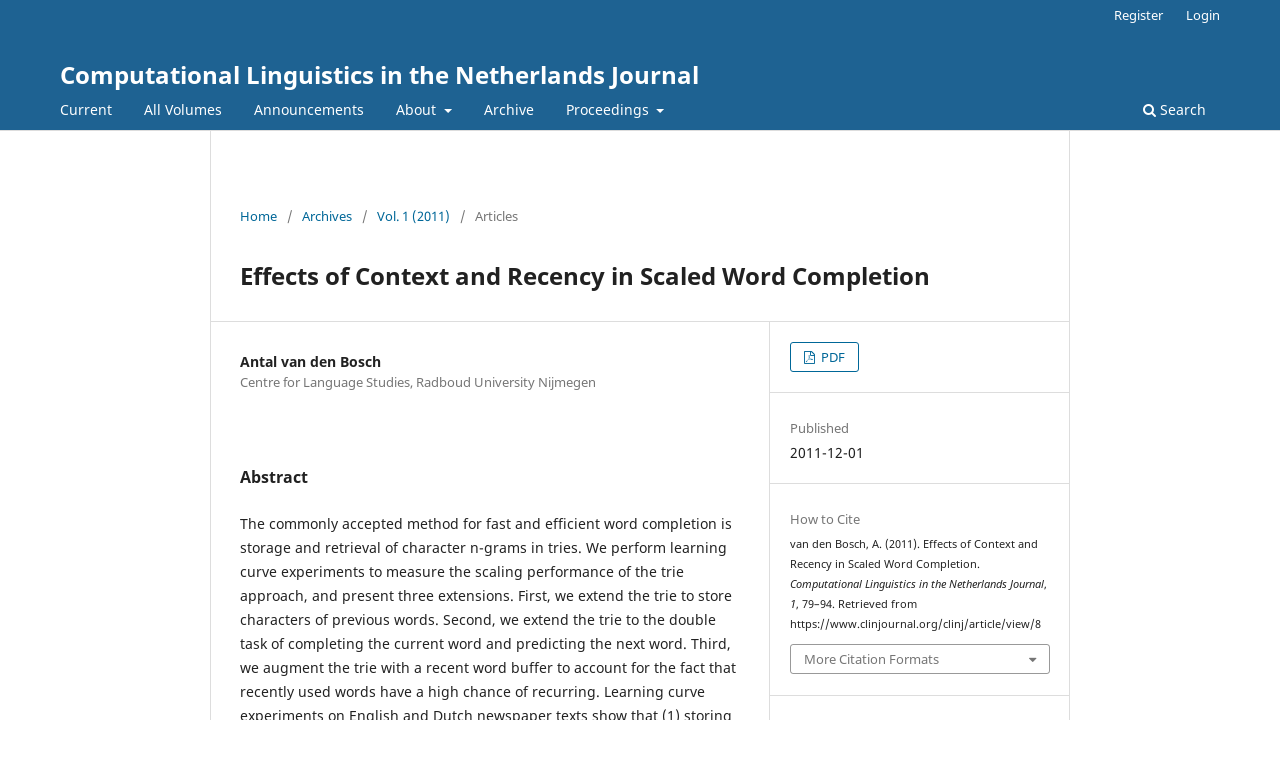

--- FILE ---
content_type: text/html; charset=utf-8
request_url: https://www.clinjournal.org/clinj/article/view/8
body_size: 4601
content:
<!DOCTYPE html>
<html lang="en-US" xml:lang="en-US">
<head>
	<meta charset="utf-8">
	<meta name="viewport" content="width=device-width, initial-scale=1.0">
	<title>
		Effects of Context and Recency in Scaled Word Completion
							| Computational Linguistics in the Netherlands Journal
			</title>

	
<meta name="generator" content="Open Journal Systems 3.3.0.13">
<link rel="schema.DC" href="http://purl.org/dc/elements/1.1/" />
<meta name="DC.Creator.PersonalName" content="Antal van den Bosch"/>
<meta name="DC.Date.created" scheme="ISO8601" content="2011-12-01"/>
<meta name="DC.Date.dateSubmitted" scheme="ISO8601" content="2019-01-17"/>
<meta name="DC.Date.issued" scheme="ISO8601" content="2011-12-01"/>
<meta name="DC.Date.modified" scheme="ISO8601" content="2019-01-17"/>
<meta name="DC.Description" xml:lang="en" content="The commonly accepted method for fast and efficient word completion is storage and retrieval of character n-grams in tries. We perform learning curve experiments to measure the scaling performance of the trie approach, and present three extensions. First, we extend the trie to store characters of previous words. Second, we extend the trie to the double task of completing the current word and predicting the next word. Third, we augment the trie with a recent word buffer to account for the fact that recently used words have a high chance of recurring. Learning curve experiments on English and Dutch newspaper texts show that (1) storing the characters of previous words yields an increasing and substantial improvement over the baseline with more data, also when compared to a word-based text completion baseline; (2) simultaneously predicting the next word provides an additional small improvement; and (3) the initially large contribution of a recency model diminishes when the trie is trained on more background training data."/>
<meta name="DC.Format" scheme="IMT" content="application/pdf"/>
<meta name="DC.Identifier" content="8"/>
<meta name="DC.Identifier.pageNumber" content="79-94"/>
<meta name="DC.Identifier.URI" content="https://www.clinjournal.org/clinj/article/view/8"/>
<meta name="DC.Language" scheme="ISO639-1" content="en"/>
<meta name="DC.Rights" content="Copyright (c) 2011 Computational Linguistics in the Netherlands Journal"/>
<meta name="DC.Rights" content=""/>
<meta name="DC.Source" content="Computational Linguistics in the Netherlands Journal"/>
<meta name="DC.Source.ISSN" content="2211-4009"/>
<meta name="DC.Source.Volume" content="1"/>
<meta name="DC.Source.URI" content="https://www.clinjournal.org/clinj"/>
<meta name="DC.Title" content="Effects of Context and Recency in Scaled Word Completion"/>
<meta name="DC.Type" content="Text.Serial.Journal"/>
<meta name="DC.Type.articleType" content="Articles"/>
<meta name="gs_meta_revision" content="1.1"/>
<meta name="citation_journal_title" content="Computational Linguistics in the Netherlands Journal"/>
<meta name="citation_journal_abbrev" content="CLIN Journal"/>
<meta name="citation_issn" content="2211-4009"/> 
<meta name="citation_author" content="Antal van den Bosch"/>
<meta name="citation_author_institution" content="Centre for Language Studies, Radboud University Nijmegen"/>
<meta name="citation_title" content="Effects of Context and Recency in Scaled Word Completion"/>
<meta name="citation_language" content="en"/>
<meta name="citation_date" content="2011/12/01"/>
<meta name="citation_volume" content="1"/>
<meta name="citation_firstpage" content="79"/>
<meta name="citation_lastpage" content="94"/>
<meta name="citation_abstract_html_url" content="https://www.clinjournal.org/clinj/article/view/8"/>
<meta name="citation_pdf_url" content="https://www.clinjournal.org/clinj/article/download/8/7"/>
	<link rel="stylesheet" href="https://www.clinjournal.org/clinj/$$$call$$$/page/page/css?name=stylesheet" type="text/css" /><link rel="stylesheet" href="https://www.clinjournal.org/clinj/$$$call$$$/page/page/css?name=font" type="text/css" /><link rel="stylesheet" href="https://www.clinjournal.org/lib/pkp/styles/fontawesome/fontawesome.css?v=3.3.0.13" type="text/css" />
</head>
<body class="pkp_page_article pkp_op_view" dir="ltr">

	<div class="pkp_structure_page">

				<header class="pkp_structure_head" id="headerNavigationContainer" role="banner">
						 <nav class="cmp_skip_to_content" aria-label="Jump to content links">
	<a href="#pkp_content_main">Skip to main content</a>
	<a href="#siteNav">Skip to main navigation menu</a>
		<a href="#pkp_content_footer">Skip to site footer</a>
</nav>

			<div class="pkp_head_wrapper">

				<div class="pkp_site_name_wrapper">
					<button class="pkp_site_nav_toggle">
						<span>Open Menu</span>
					</button>
										<div class="pkp_site_name">
																<a href="						https://www.clinjournal.org/clinj/index
					" class="is_text">Computational Linguistics in the Netherlands Journal</a>
										</div>
				</div>

				
				<nav class="pkp_site_nav_menu" aria-label="Site Navigation">
					<a id="siteNav"></a>
					<div class="pkp_navigation_primary_row">
						<div class="pkp_navigation_primary_wrapper">
																				<ul id="navigationPrimary" class="pkp_navigation_primary pkp_nav_list">
								<li class="">
				<a href="https://www.clinjournal.org/clinj/issue/current">
					Current
				</a>
							</li>
								<li class="">
				<a href="https://www.clinjournal.org/clinj/issue/archive">
					All Volumes
				</a>
							</li>
								<li class="">
				<a href="https://www.clinjournal.org/clinj/announcement">
					Announcements
				</a>
							</li>
								<li class="">
				<a href="https://www.clinjournal.org/clinj/about">
					About
				</a>
									<ul>
																					<li class="">
									<a href="https://www.clinjournal.org/clinj/about">
										About the Journal
									</a>
								</li>
																												<li class="">
									<a href="https://www.clinjournal.org/clinj/about/editorialTeam">
										Editorial Team
									</a>
								</li>
																												<li class="">
									<a href="https://www.clinjournal.org/clinj/about/contact">
										Contact
									</a>
								</li>
																		</ul>
							</li>
								<li class="">
				<a href="https://www.clinjournal.org/clinj/early-archive">
					Archive
				</a>
							</li>
								<li class="">
				<a href="https://www.clinjournal.org/clinj/proceedings">
					Proceedings
				</a>
									<ul>
																					<li class="">
									<a href="https://www.clinjournal.org/clinj/CLIN20">
										CLIN 20
									</a>
								</li>
																												<li class="">
									<a href="https://www.clinjournal.org/clinj/CLIN19">
										CLIN 19
									</a>
								</li>
																												<li class="">
									<a href="https://www.clinjournal.org/clinj/CLIN18">
										CLIN 18
									</a>
								</li>
																												<li class="">
									<a href="https://www.clinjournal.org/clinj/CLIN17">
										CLIN 17
									</a>
								</li>
																												<li class="">
									<a href="https://www.clinjournal.org/clinj/CLIN16">
										CLIN 16
									</a>
								</li>
																												<li class="">
									<a href="https://www.clinjournal.org/clinj/CLIN15">
										CLIN 15
									</a>
								</li>
																												<li class="">
									<a href="https://www.clinjournal.org/clinj/CLIN14">
										CLIN 14
									</a>
								</li>
																												<li class="">
									<a href="https://www.clinjournal.org/clinj/CLIN13">
										CLIN 13
									</a>
								</li>
																												<li class="">
									<a href="https://www.clinjournal.org/clinj/CLIN12">
										CLIN 12
									</a>
								</li>
																												<li class="">
									<a href="https://www.clinjournal.org/clinj/CLIN11">
										CLIN 11
									</a>
								</li>
																												<li class="">
									<a href="https://www.clinjournal.org/clinj/CLIN10">
										CLIN 10
									</a>
								</li>
																												<li class="">
									<a href="https://www.clinjournal.org/clinj/CLIN9">
										CLIN 9
									</a>
								</li>
																												<li class="">
									<a href="https://www.clinjournal.org/clinj/CLIN8">
										CLIN 8
									</a>
								</li>
																												<li class="">
									<a href="https://www.clinjournal.org/clinj/CLIN7">
										CLIN 7
									</a>
								</li>
																												<li class="">
									<a href="https://www.clinjournal.org/clinj/CLIN6">
										CLIN 6
									</a>
								</li>
																												<li class="">
									<a href="https://www.clinjournal.org/clinj/CLIN5">
										CLIN 5
									</a>
								</li>
																												<li class="">
									<a href="https://www.clinjournal.org/clinj/CLIN4">
										CLIN 4
									</a>
								</li>
																												<li class="">
									<a href="https://www.clinjournal.org/clinj/CLIN3">
										CLIN 3
									</a>
								</li>
																												<li class="">
									<a href="https://www.clinjournal.org/clinj/CLIN2">
										CLIN 2
									</a>
								</li>
																												<li class="">
									<a href="https://www.clinjournal.org/clinj/CLIN1">
										CLIN 1
									</a>
								</li>
																		</ul>
							</li>
			</ul>

				

																						<div class="pkp_navigation_search_wrapper">
									<a href="https://www.clinjournal.org/clinj/search" class="pkp_search pkp_search_desktop">
										<span class="fa fa-search" aria-hidden="true"></span>
										Search
									</a>
								</div>
													</div>
					</div>
					<div class="pkp_navigation_user_wrapper" id="navigationUserWrapper">
							<ul id="navigationUser" class="pkp_navigation_user pkp_nav_list">
								<li class="profile">
				<a href="https://www.clinjournal.org/clinj/user/register">
					Register
				</a>
							</li>
								<li class="profile">
				<a href="https://www.clinjournal.org/clinj/login">
					Login
				</a>
							</li>
										</ul>

					</div>
				</nav>
			</div><!-- .pkp_head_wrapper -->
		</header><!-- .pkp_structure_head -->

						<div class="pkp_structure_content has_sidebar">
			<div class="pkp_structure_main" role="main">
				<a id="pkp_content_main"></a>

<div class="page page_article">
			<nav class="cmp_breadcrumbs" role="navigation" aria-label="You are here:">
	<ol>
		<li>
			<a href="https://www.clinjournal.org/clinj/index">
				Home
			</a>
			<span class="separator">/</span>
		</li>
		<li>
			<a href="https://www.clinjournal.org/clinj/issue/archive">
				Archives
			</a>
			<span class="separator">/</span>
		</li>
					<li>
				<a href="https://www.clinjournal.org/clinj/issue/view/1">
					Vol. 1 (2011)
				</a>
				<span class="separator">/</span>
			</li>
				<li class="current" aria-current="page">
			<span aria-current="page">
									Articles
							</span>
		</li>
	</ol>
</nav>
	
		  	 <article class="obj_article_details">

		
	<h1 class="page_title">
		Effects of Context and Recency in Scaled Word Completion
	</h1>

	
	<div class="row">
		<div class="main_entry">

							<section class="item authors">
					<h2 class="pkp_screen_reader">Authors</h2>
					<ul class="authors">
											<li>
							<span class="name">
								Antal van den Bosch
							</span>
															<span class="affiliation">
									Centre for Language Studies, Radboud University Nijmegen
																	</span>
																				</li>
										</ul>
				</section>
			
						
						
										<section class="item abstract">
					<h2 class="label">Abstract</h2>
					<p>The commonly accepted method for fast and efficient word completion is storage and retrieval of character n-grams in tries. We perform learning curve experiments to measure the scaling performance of the trie approach, and present three extensions. First, we extend the trie to store characters of previous words. Second, we extend the trie to the double task of completing the current word and predicting the next word. Third, we augment the trie with a recent word buffer to account for the fact that recently used words have a high chance of recurring. Learning curve experiments on English and Dutch newspaper texts show that (1) storing the characters of previous words yields an increasing and substantial improvement over the baseline with more data, also when compared to a word-based text completion baseline; (2) simultaneously predicting the next word provides an additional small improvement; and (3) the initially large contribution of a recency model diminishes when the trie is trained on more background training data.</p>
				</section>
			
			

																			
						
		</div><!-- .main_entry -->

		<div class="entry_details">

						
										<div class="item galleys">
					<h2 class="pkp_screen_reader">
						Downloads
					</h2>
					<ul class="value galleys_links">
													<li>
								
	
							

<a class="obj_galley_link pdf" href="https://www.clinjournal.org/clinj/article/view/8/7">

		
	PDF

	</a>
							</li>
											</ul>
				</div>
						
						<div class="item published">
				<section class="sub_item">
					<h2 class="label">
						Published
					</h2>
					<div class="value">
																			<span>2011-12-01</span>
																	</div>
				</section>
							</div>
			
										<div class="item citation">
					<section class="sub_item citation_display">
						<h2 class="label">
							How to Cite
						</h2>
						<div class="value">
							<div id="citationOutput" role="region" aria-live="polite">
								<div class="csl-bib-body">
  <div class="csl-entry">van den Bosch, A. (2011). Effects of Context and Recency in Scaled Word Completion. <i>Computational Linguistics in the Netherlands Journal</i>, <i>1</i>, 79–94. Retrieved from https://www.clinjournal.org/clinj/article/view/8</div>
</div>
							</div>
							<div class="citation_formats">
								<button class="cmp_button citation_formats_button" aria-controls="cslCitationFormats" aria-expanded="false" data-csl-dropdown="true">
									More Citation Formats
								</button>
								<div id="cslCitationFormats" class="citation_formats_list" aria-hidden="true">
									<ul class="citation_formats_styles">
																					<li>
												<a
													aria-controls="citationOutput"
													href="https://www.clinjournal.org/clinj/citationstylelanguage/get/acm-sig-proceedings?submissionId=8&amp;publicationId=6"
													data-load-citation
													data-json-href="https://www.clinjournal.org/clinj/citationstylelanguage/get/acm-sig-proceedings?submissionId=8&amp;publicationId=6&amp;return=json"
												>
													ACM
												</a>
											</li>
																					<li>
												<a
													aria-controls="citationOutput"
													href="https://www.clinjournal.org/clinj/citationstylelanguage/get/acs-nano?submissionId=8&amp;publicationId=6"
													data-load-citation
													data-json-href="https://www.clinjournal.org/clinj/citationstylelanguage/get/acs-nano?submissionId=8&amp;publicationId=6&amp;return=json"
												>
													ACS
												</a>
											</li>
																					<li>
												<a
													aria-controls="citationOutput"
													href="https://www.clinjournal.org/clinj/citationstylelanguage/get/apa?submissionId=8&amp;publicationId=6"
													data-load-citation
													data-json-href="https://www.clinjournal.org/clinj/citationstylelanguage/get/apa?submissionId=8&amp;publicationId=6&amp;return=json"
												>
													APA
												</a>
											</li>
																					<li>
												<a
													aria-controls="citationOutput"
													href="https://www.clinjournal.org/clinj/citationstylelanguage/get/associacao-brasileira-de-normas-tecnicas?submissionId=8&amp;publicationId=6"
													data-load-citation
													data-json-href="https://www.clinjournal.org/clinj/citationstylelanguage/get/associacao-brasileira-de-normas-tecnicas?submissionId=8&amp;publicationId=6&amp;return=json"
												>
													ABNT
												</a>
											</li>
																					<li>
												<a
													aria-controls="citationOutput"
													href="https://www.clinjournal.org/clinj/citationstylelanguage/get/chicago-author-date?submissionId=8&amp;publicationId=6"
													data-load-citation
													data-json-href="https://www.clinjournal.org/clinj/citationstylelanguage/get/chicago-author-date?submissionId=8&amp;publicationId=6&amp;return=json"
												>
													Chicago
												</a>
											</li>
																					<li>
												<a
													aria-controls="citationOutput"
													href="https://www.clinjournal.org/clinj/citationstylelanguage/get/harvard-cite-them-right?submissionId=8&amp;publicationId=6"
													data-load-citation
													data-json-href="https://www.clinjournal.org/clinj/citationstylelanguage/get/harvard-cite-them-right?submissionId=8&amp;publicationId=6&amp;return=json"
												>
													Harvard
												</a>
											</li>
																					<li>
												<a
													aria-controls="citationOutput"
													href="https://www.clinjournal.org/clinj/citationstylelanguage/get/ieee?submissionId=8&amp;publicationId=6"
													data-load-citation
													data-json-href="https://www.clinjournal.org/clinj/citationstylelanguage/get/ieee?submissionId=8&amp;publicationId=6&amp;return=json"
												>
													IEEE
												</a>
											</li>
																					<li>
												<a
													aria-controls="citationOutput"
													href="https://www.clinjournal.org/clinj/citationstylelanguage/get/modern-language-association?submissionId=8&amp;publicationId=6"
													data-load-citation
													data-json-href="https://www.clinjournal.org/clinj/citationstylelanguage/get/modern-language-association?submissionId=8&amp;publicationId=6&amp;return=json"
												>
													MLA
												</a>
											</li>
																					<li>
												<a
													aria-controls="citationOutput"
													href="https://www.clinjournal.org/clinj/citationstylelanguage/get/turabian-fullnote-bibliography?submissionId=8&amp;publicationId=6"
													data-load-citation
													data-json-href="https://www.clinjournal.org/clinj/citationstylelanguage/get/turabian-fullnote-bibliography?submissionId=8&amp;publicationId=6&amp;return=json"
												>
													Turabian
												</a>
											</li>
																					<li>
												<a
													aria-controls="citationOutput"
													href="https://www.clinjournal.org/clinj/citationstylelanguage/get/vancouver?submissionId=8&amp;publicationId=6"
													data-load-citation
													data-json-href="https://www.clinjournal.org/clinj/citationstylelanguage/get/vancouver?submissionId=8&amp;publicationId=6&amp;return=json"
												>
													Vancouver
												</a>
											</li>
																			</ul>
																			<div class="label">
											Download Citation
										</div>
										<ul class="citation_formats_styles">
																							<li>
													<a href="https://www.clinjournal.org/clinj/citationstylelanguage/download/ris?submissionId=8&amp;publicationId=6">
														<span class="fa fa-download"></span>
														Endnote/Zotero/Mendeley (RIS)
													</a>
												</li>
																							<li>
													<a href="https://www.clinjournal.org/clinj/citationstylelanguage/download/bibtex?submissionId=8&amp;publicationId=6">
														<span class="fa fa-download"></span>
														BibTeX
													</a>
												</li>
																					</ul>
																	</div>
							</div>
						</div>
					</section>
				</div>
			
										<div class="item issue">

											<section class="sub_item">
							<h2 class="label">
								Issue
							</h2>
							<div class="value">
								<a class="title" href="https://www.clinjournal.org/clinj/issue/view/1">
									Vol. 1 (2011)
								</a>
							</div>
						</section>
					
											<section class="sub_item">
							<h2 class="label">
								Section
							</h2>
							<div class="value">
								Articles
							</div>
						</section>
					
									</div>
			
						
						
			

		</div><!-- .entry_details -->
	</div><!-- .row -->

</article>

	<div id="articlesBySameAuthorList">
						<h3>Most read articles by the same author(s)</h3>

			<ul>
																													<li>
													Erik Tjong Kim Sang,
													Antal van den Bosch,
												<a href="https://www.clinjournal.org/clinj/article/view/29">
							Dealing with big data: The case of Twitter
						</a>,
						<a href="https://www.clinjournal.org/clinj/issue/view/3">
							Computational Linguistics in the Netherlands Journal: Vol. 3 (2013)
						</a>
					</li>
																													<li>
													Agnes Tellings,
													Nelleke Oostdijk,
													Iris Monster,
													Franc Grootjen,
													Antal van den Bosch,
												<a href="https://www.clinjournal.org/clinj/article/view/81">
							Spelling errors of 24 cohorts of children across primary school 2012-2015: a BasiScript corpus study
						</a>,
						<a href="https://www.clinjournal.org/clinj/issue/view/8">
							Computational Linguistics in the Netherlands Journal: Vol. 8 (2018)
						</a>
					</li>
																													<li>
													Henk Pander Maat,
													Rogier Kraf,
													Antal van den Bosch,
													Nick Dekker,
													Maarten van Gompel,
													Suzanne Kleijn,
													Ted Sanders,
													Ko van der Sloot,
												<a href="https://www.clinjournal.org/clinj/article/view/40">
							T-Scan: a new tool for analyzing Dutch text
						</a>,
						<a href="https://www.clinjournal.org/clinj/issue/view/4">
							Computational Linguistics in the Netherlands Journal: Vol. 4 (2014)
						</a>
					</li>
																													<li>
													Agnes Tellings,
													Micha Hulsbosch,
													Anne Vermeer,
													Antal van den Bosch,
												<a href="https://www.clinjournal.org/clinj/article/view/50">
							BasiLex: an 11.5 million words corpus of Dutch texts written for children
						</a>,
						<a href="https://www.clinjournal.org/clinj/issue/view/4">
							Computational Linguistics in the Netherlands Journal: Vol. 4 (2014)
						</a>
					</li>
																													<li>
													Florian Kunneman,
													Ali H¨urriyetoğlu,
													Nelleke Oostdijk,
													Antal van den Bosch,
												<a href="https://www.clinjournal.org/clinj/article/view/39">
							Timely identification of event start dates from Twitter
						</a>,
						<a href="https://www.clinjournal.org/clinj/issue/view/4">
							Computational Linguistics in the Netherlands Journal: Vol. 4 (2014)
						</a>
					</li>
																													<li>
													Antal van den Bosch,
													Roser Morante,
													Sander Canisius,
												<a href="https://www.clinjournal.org/clinj/article/view/18">
							Joint learning of dependency parsing and semantic role labeling
						</a>,
						<a href="https://www.clinjournal.org/clinj/issue/view/2">
							Computational Linguistics in the Netherlands Journal: Vol. 2 (2012)
						</a>
					</li>
							</ul>
			<div id="articlesBySameAuthorPages">
				
			</div>
			</div>


</div><!-- .page -->

	</div><!-- pkp_structure_main -->

							</div><!-- pkp_structure_content -->

<div class="pkp_structure_footer_wrapper" role="contentinfo">
	<a id="pkp_content_footer"></a>

	<div class="pkp_structure_footer">

					<div class="pkp_footer_content">
				<p>© CLIN Journal, 2011-2019. ISSN: 2211-4009.</p>
			</div>
		
		<div class="pkp_brand_footer" role="complementary">
			<a href="https://www.clinjournal.org/clinj/about/aboutThisPublishingSystem">
				<img alt="More information about the publishing system, Platform and Workflow by OJS/PKP." src="https://www.clinjournal.org/templates/images/ojs_brand.png">
			</a>
		</div>
	</div>
</div><!-- pkp_structure_footer_wrapper -->

</div><!-- pkp_structure_page -->

<script src="https://www.clinjournal.org/lib/pkp/lib/vendor/components/jquery/jquery.min.js?v=3.3.0.13" type="text/javascript"></script><script src="https://www.clinjournal.org/lib/pkp/lib/vendor/components/jqueryui/jquery-ui.min.js?v=3.3.0.13" type="text/javascript"></script><script src="https://www.clinjournal.org/plugins/themes/default/js/lib/popper/popper.js?v=3.3.0.13" type="text/javascript"></script><script src="https://www.clinjournal.org/plugins/themes/default/js/lib/bootstrap/util.js?v=3.3.0.13" type="text/javascript"></script><script src="https://www.clinjournal.org/plugins/themes/default/js/lib/bootstrap/dropdown.js?v=3.3.0.13" type="text/javascript"></script><script src="https://www.clinjournal.org/plugins/themes/default/js/main.js?v=3.3.0.13" type="text/javascript"></script><script src="https://www.clinjournal.org/plugins/generic/citationStyleLanguage/js/articleCitation.js?v=3.3.0.13" type="text/javascript"></script>


</body>
</html>
